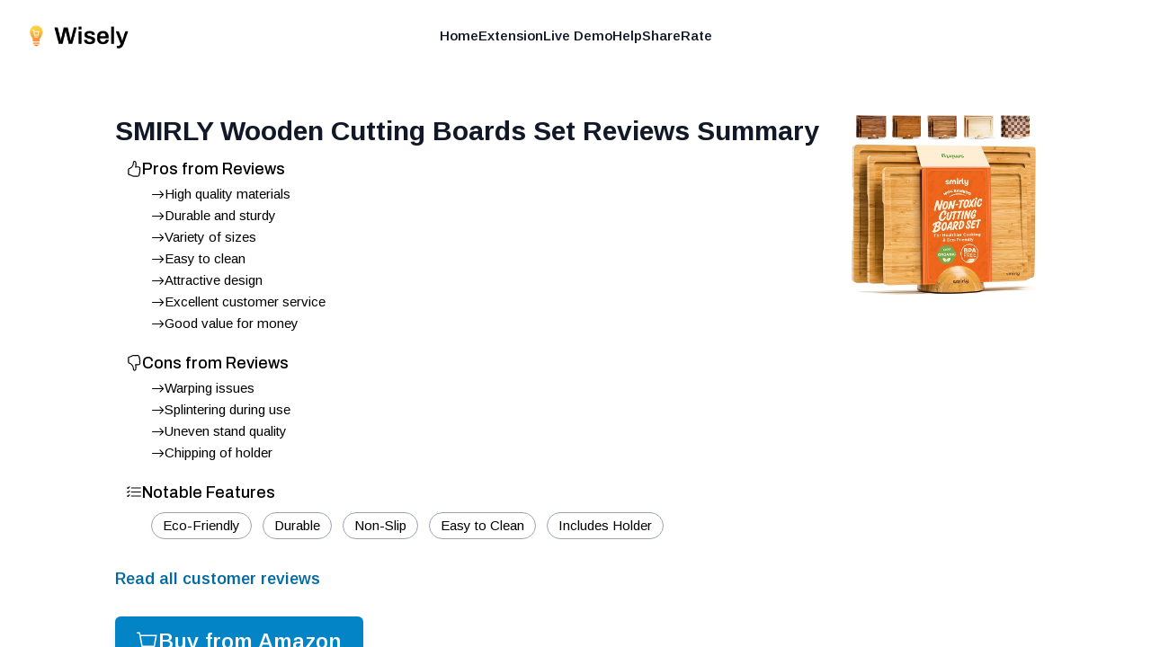

--- FILE ---
content_type: application/javascript; charset=utf-8
request_url: https://shopwisely.ai/_next/static/chunks/706-914d6f418a945a20.js
body_size: 14626
content:
(self.webpackChunk_N_E=self.webpackChunk_N_E||[]).push([[706],{4595:function(e,t,n){"use strict";Object.defineProperty(t,"__esModule",{value:!0}),function(e,t){for(var n in t)Object.defineProperty(e,n,{enumerable:!0,get:t[n]})}(t,{default:function(){return s},unstable_getImgProps:function(){return i}});let r=n(6927),o=n(2017),u=n(7653),l=n(4712),a=r._(n(5840)),i=e=>{(0,u.warnOnce)("Warning: unstable_getImgProps() is experimental and may change or be removed at any time. Use at your own risk.");let{props:t}=(0,o.getImgProps)(e,{defaultLoader:a.default});for(let[e,n]of Object.entries(t))void 0===n&&delete t[e];return{props:t}},s=l.Image},3765:function(e){e.exports={style:{fontFamily:"'__Archivo_00f1fa', '__Archivo_Fallback_00f1fa'",fontWeight:500,fontStyle:"normal"},className:"__className_00f1fa"}},3177:function(e,t,n){"use strict";/**
 * @license React
 * react-jsx-runtime.production.min.js
 *
 * Copyright (c) Meta Platforms, Inc. and affiliates.
 *
 * This source code is licensed under the MIT license found in the
 * LICENSE file in the root directory of this source tree.
 */var r=n(6006),o=Symbol.for("react.element"),u=Symbol.for("react.fragment"),l=Object.prototype.hasOwnProperty,a=r.__SECRET_INTERNALS_DO_NOT_USE_OR_YOU_WILL_BE_FIRED.ReactCurrentOwner,i={key:!0,ref:!0,__self:!0,__source:!0};function s(e,t,n){var r,u={},s=null,c=null;for(r in void 0!==n&&(s=""+n),void 0!==t.key&&(s=""+t.key),void 0!==t.ref&&(c=t.ref),t)l.call(t,r)&&!i.hasOwnProperty(r)&&(u[r]=t[r]);if(e&&e.defaultProps)for(r in t=e.defaultProps)void 0===u[r]&&(u[r]=t[r]);return{$$typeof:o,type:e,key:s,ref:c,props:u,_owner:a.current}}t.Fragment=u,t.jsx=s,t.jsxs=s},9268:function(e,t,n){"use strict";e.exports=n(3177)},6394:function(e,t,n){e.exports=n(4595)},5846:function(e,t,n){e.exports=n(7477)},6522:function(e,t,n){"use strict";let r,o;n.d(t,{V:function(){return ei}});var u,l,a,i,s,c=n(6006),d=n.t(c,2),f=n(8804),p=n(4602),v=n(8496),m=n(8277),h=n(4373),g=n(3858),E=n(1405),b=n(5106),y=n(2243),w=n(3562),P=n(9556),S=n(961);function O(){let e=(0,c.useRef)(!1);return(0,S.e)(()=>(e.current=!0,()=>{e.current=!1}),[]),e}var T=n(9101),M=n(5772),C=n(670);function L(e,t){let n=(0,c.useRef)([]),r=(0,w.z)(e);(0,c.useEffect)(()=>{let e=[...n.current];for(let[o,u]of t.entries())if(n.current[o]!==u){let o=r(t,e);return n.current=t,o}},[r,...t])}function N(){let e=[],t={addEventListener:(e,n,r,o)=>(e.addEventListener(n,r,o),t.add(()=>e.removeEventListener(n,r,o))),requestAnimationFrame(...e){let n=requestAnimationFrame(...e);return t.add(()=>cancelAnimationFrame(n))},nextFrame:(...e)=>t.requestAnimationFrame(()=>t.requestAnimationFrame(...e)),setTimeout(...e){let n=setTimeout(...e);return t.add(()=>clearTimeout(n))},microTask(...e){let n={current:!0};return(0,C.Y)(()=>{n.current&&e[0]()}),t.add(()=>{n.current=!1})},style(e,t,n){let r=e.style.getPropertyValue(t);return Object.assign(e.style,{[t]:n}),this.add(()=>{Object.assign(e.style,{[t]:r})})},group(e){let t=N();return e(t),this.add(()=>t.dispose())},add:t=>(e.push(t),()=>{let n=e.indexOf(t);if(n>=0)for(let t of e.splice(n,1))t()}),dispose(){for(let t of e.splice(0))t()}};return t}var A=n(5613);function k(e){if(!e)return new Set;if("function"==typeof e)return new Set(e());let t=new Set;for(let n of e.current)n.current instanceof HTMLElement&&t.add(n.current);return t}var F=((u=F||{})[u.None=1]="None",u[u.InitialFocus=2]="InitialFocus",u[u.TabLock=4]="TabLock",u[u.FocusLock=8]="FocusLock",u[u.RestoreFocus=16]="RestoreFocus",u[u.All=30]="All",u);let R=Object.assign((0,p.yV)(function(e,t){let n=(0,c.useRef)(null),r=(0,v.T)(n,t),{initialFocus:o,containers:u,features:l=30,...a}=e;(0,E.H)()||(l=1);let i=(0,T.i)(n);!function({ownerDocument:e},t){let n=function(e=!0){let t=(0,c.useRef)(x.slice());return L(([e],[n])=>{!0===n&&!1===e&&(0,C.Y)(()=>{t.current.splice(0)}),!1===n&&!0===e&&(t.current=x.slice())},[e,x,t]),(0,w.z)(()=>{var e;return null!=(e=t.current.find(e=>null!=e&&e.isConnected))?e:null})}(t);L(()=>{t||(null==e?void 0:e.activeElement)===(null==e?void 0:e.body)&&(0,y.C5)(n())},[t]),(0,A.L)(()=>{t&&(0,y.C5)(n())})}({ownerDocument:i},!!(16&l));let s=function({ownerDocument:e,container:t,initialFocus:n},r){let o=(0,c.useRef)(null),u=O();return L(()=>{if(!r)return;let l=t.current;l&&(0,C.Y)(()=>{if(!u.current)return;let t=null==e?void 0:e.activeElement;if(null!=n&&n.current){if((null==n?void 0:n.current)===t){o.current=t;return}}else if(l.contains(t)){o.current=t;return}null!=n&&n.current?(0,y.C5)(n.current):(0,y.jA)(l,y.TO.First)===y.fE.Error&&console.warn("There are no focusable elements inside the <FocusTrap />"),o.current=null==e?void 0:e.activeElement})},[r]),o}({ownerDocument:i,container:n,initialFocus:o},!!(2&l));!function({ownerDocument:e,container:t,containers:n,previousActiveElement:r},o){let u=O();(0,M.O)(null==e?void 0:e.defaultView,"focus",e=>{if(!o||!u.current)return;let l=k(n);t.current instanceof HTMLElement&&l.add(t.current);let a=r.current;if(!a)return;let i=e.target;i&&i instanceof HTMLElement?I(l,i)?(r.current=i,(0,y.C5)(i)):(e.preventDefault(),e.stopPropagation(),(0,y.C5)(a)):(0,y.C5)(r.current)},!0)}({ownerDocument:i,container:n,containers:u,previousActiveElement:s},!!(8&l));let d=(0,P.l)(),m=(0,w.z)(e=>{let t=n.current;t&&(0,f.E)(d.current,{[P.N.Forwards]:()=>{(0,y.jA)(t,y.TO.First,{skipElements:[e.relatedTarget]})},[P.N.Backwards]:()=>{(0,y.jA)(t,y.TO.Last,{skipElements:[e.relatedTarget]})}})}),h=function(){let[e]=(0,c.useState)(N);return(0,c.useEffect)(()=>()=>e.dispose(),[e]),e}(),g=(0,c.useRef)(!1);return c.createElement(c.Fragment,null,!!(4&l)&&c.createElement(b._,{as:"button",type:"button","data-headlessui-focus-guard":!0,onFocus:m,features:b.A.Focusable}),(0,p.sY)({ourProps:{ref:r,onKeyDown(e){"Tab"==e.key&&(g.current=!0,h.requestAnimationFrame(()=>{g.current=!1}))},onBlur(e){let t=k(u);n.current instanceof HTMLElement&&t.add(n.current);let r=e.relatedTarget;r instanceof HTMLElement&&"true"!==r.dataset.headlessuiFocusGuard&&(I(t,r)||(g.current?(0,y.jA)(n.current,(0,f.E)(d.current,{[P.N.Forwards]:()=>y.TO.Next,[P.N.Backwards]:()=>y.TO.Previous})|y.TO.WrapAround,{relativeTo:e.target}):e.target instanceof HTMLElement&&(0,y.C5)(e.target)))}},theirProps:a,defaultTag:"div",name:"FocusTrap"}),!!(4&l)&&c.createElement(b._,{as:"button",type:"button","data-headlessui-focus-guard":!0,onFocus:m,features:b.A.Focusable}))}),{features:F}),x=[];function I(e,t){for(let n of e)if(n.contains(t))return!0;return!1}!function(e){function t(){"loading"!==document.readyState&&(e(),document.removeEventListener("DOMContentLoaded",t))}"undefined"!=typeof window&&"undefined"!=typeof document&&(document.addEventListener("DOMContentLoaded",t),t())}(()=>{function e(e){e.target instanceof HTMLElement&&e.target!==document.body&&x[0]!==e.target&&(x.unshift(e.target),(x=x.filter(e=>null!=e&&e.isConnected)).splice(10))}window.addEventListener("click",e,{capture:!0}),window.addEventListener("mousedown",e,{capture:!0}),window.addEventListener("focus",e,{capture:!0}),document.body.addEventListener("click",e,{capture:!0}),document.body.addEventListener("mousedown",e,{capture:!0}),document.body.addEventListener("focus",e,{capture:!0})});var D=n(8457),_=n(3363);let j=(0,c.createContext)(null),H=Object.assign((0,p.yV)(function(e,t){let n=(0,g.M)(),{id:r=`headlessui-description-${n}`,...o}=e,u=function e(){let t=(0,c.useContext)(j);if(null===t){let t=Error("You used a <Description /> component, but it is not inside a relevant parent.");throw Error.captureStackTrace&&Error.captureStackTrace(t,e),t}return t}(),l=(0,v.T)(t);(0,S.e)(()=>u.register(r),[r,u.register]);let a={ref:l,...u.props,id:r};return(0,p.sY)({ourProps:a,theirProps:o,slot:u.slot||{},defaultTag:"p",name:u.name||"Description"})}),{});var B=n(546);let z=(0,c.createContext)(()=>{});z.displayName="StackContext";var Y=((l=Y||{})[l.Add=0]="Add",l[l.Remove=1]="Remove",l);function V({children:e,onUpdate:t,type:n,element:r,enabled:o}){let u=(0,c.useContext)(z),l=(0,w.z)((...e)=>{null==t||t(...e),u(...e)});return(0,S.e)(()=>{let e=void 0===o||!0===o;return e&&l(0,n,r),()=>{e&&l(1,n,r)}},[l,n,r,o]),c.createElement(z.Provider,{value:l},e)}var $=n(5880);let{useState:W,useEffect:G,useLayoutEffect:U,useDebugValue:q}=d;"undefined"!=typeof window&&void 0!==window.document&&window.document.createElement;let Z=d.useSyncExternalStore,K=(a={PUSH(e,t){var n;let r=null!=(n=this.get(e))?n:{doc:e,count:0,d:N(),meta:new Set};return r.count++,r.meta.add(t),this.set(e,r),this},POP(e,t){let n=this.get(e);return n&&(n.count--,n.meta.delete(t)),this},SCROLL_PREVENT({doc:e,d:t,meta:n}){let r,o;let u={doc:e,d:t,meta:function(e){let t={};for(let n of e)Object.assign(t,n(t));return t}(n)},l=[/iPhone/gi.test(window.navigator.platform)||/Mac/gi.test(window.navigator.platform)&&window.navigator.maxTouchPoints>0?{before(){r=window.pageYOffset},after({doc:e,d:t,meta:n}){function o(e){return n.containers.flatMap(e=>e()).some(t=>t.contains(e))}t.style(e.body,"marginTop",`-${r}px`),window.scrollTo(0,0);let u=null;t.addEventListener(e,"click",t=>{if(t.target instanceof HTMLElement)try{let n=t.target.closest("a");if(!n)return;let{hash:r}=new URL(n.href),l=e.querySelector(r);l&&!o(l)&&(u=l)}catch{}},!0),t.addEventListener(e,"touchmove",e=>{e.target instanceof HTMLElement&&!o(e.target)&&e.preventDefault()},{passive:!1}),t.add(()=>{window.scrollTo(0,window.pageYOffset+r),u&&u.isConnected&&(u.scrollIntoView({block:"nearest"}),u=null)})}}:{},{before({doc:e}){var t;let n=e.documentElement;o=(null!=(t=e.defaultView)?t:window).innerWidth-n.clientWidth},after({doc:e,d:t}){let n=e.documentElement,r=o-(n.clientWidth-n.offsetWidth);t.style(n,"paddingRight",`${r}px`)}},{before({doc:e,d:t}){t.style(e.documentElement,"overflow","hidden")}}];l.forEach(({before:e})=>null==e?void 0:e(u)),l.forEach(({after:e})=>null==e?void 0:e(u))},SCROLL_ALLOW({d:e}){e.dispose()},TEARDOWN({doc:e}){this.delete(e)}},r=new Map,o=new Set,{getSnapshot:()=>r,subscribe:e=>(o.add(e),()=>o.delete(e)),dispatch(e,...t){let n=a[e].call(r,...t);n&&(r=n,o.forEach(e=>e()))}});K.subscribe(()=>{let e=K.getSnapshot(),t=new Map;for(let[n]of e)t.set(n,n.documentElement.style.overflow);for(let n of e.values()){let e="hidden"===t.get(n.doc),r=0!==n.count;(r&&!e||!r&&e)&&K.dispatch(n.count>0?"SCROLL_PREVENT":"SCROLL_ALLOW",n),0===n.count&&K.dispatch("TEARDOWN",n)}});let J=new Map,X=new Map;function Q(e,t=!0){(0,S.e)(()=>{var n;if(!t)return;let r="function"==typeof e?e():e.current;if(!r)return;let o=null!=(n=X.get(r))?n:0;return X.set(r,o+1),0!==o||(J.set(r,{"aria-hidden":r.getAttribute("aria-hidden"),inert:r.inert}),r.setAttribute("aria-hidden","true"),r.inert=!0),function(){var e;if(!r)return;let t=null!=(e=X.get(r))?e:1;if(1===t?X.delete(r):X.set(r,t-1),1!==t)return;let n=J.get(r);n&&(null===n["aria-hidden"]?r.removeAttribute("aria-hidden"):r.setAttribute("aria-hidden",n["aria-hidden"]),r.inert=n.inert,J.delete(r))}},[e,t])}var ee=n(2174),et=((i=et||{})[i.Open=0]="Open",i[i.Closed=1]="Closed",i),en=((s=en||{})[s.SetTitleId=0]="SetTitleId",s);let er={0:(e,t)=>e.titleId===t.id?e:{...e,titleId:t.id}},eo=(0,c.createContext)(null);function eu(e){let t=(0,c.useContext)(eo);if(null===t){let t=Error(`<${e} /> is missing a parent <Dialog /> component.`);throw Error.captureStackTrace&&Error.captureStackTrace(t,eu),t}return t}function el(e,t){return(0,f.E)(t.type,er,e,t)}eo.displayName="DialogContext";let ea=p.AN.RenderStrategy|p.AN.Static,ei=Object.assign((0,p.yV)(function(e,t){var n;let r=(0,g.M)(),{id:o=`headlessui-dialog-${r}`,open:u,onClose:l,initialFocus:a,__demoMode:i=!1,...s}=e,[d,h]=(0,c.useState)(0),b=(0,B.oJ)();void 0===u&&null!==b&&(u=(b&B.ZM.Open)===B.ZM.Open);let y=(0,c.useRef)(null),P=(0,v.T)(y,t),O=(0,T.i)(y),C=e.hasOwnProperty("open")||null!==b,L=e.hasOwnProperty("onClose");if(!C&&!L)throw Error("You have to provide an `open` and an `onClose` prop to the `Dialog` component.");if(!C)throw Error("You provided an `onClose` prop to the `Dialog`, but forgot an `open` prop.");if(!L)throw Error("You provided an `open` prop to the `Dialog`, but forgot an `onClose` prop.");if("boolean"!=typeof u)throw Error(`You provided an \`open\` prop to the \`Dialog\`, but the value is not a boolean. Received: ${u}`);if("function"!=typeof l)throw Error(`You provided an \`onClose\` prop to the \`Dialog\`, but the value is not a function. Received: ${l}`);let N=u?0:1,[A,k]=(0,c.useReducer)(el,{titleId:null,descriptionId:null,panelRef:(0,c.createRef)()}),F=(0,w.z)(()=>l(!1)),x=(0,w.z)(e=>k({type:0,id:e})),I=!!(0,E.H)()&&!i&&0===N,H=d>1,z=null!==(0,c.useContext)(eo),[W,G]=(0,D.k)(),{resolveContainers:U,mainTreeNodeRef:q,MainTreeNode:J}=(0,ee.v)({portals:W,defaultContainers:[null!=(n=A.panelRef.current)?n:y.current]}),X=H?"parent":"leaf",et=null!==b&&(b&B.ZM.Closing)===B.ZM.Closing,en=!z&&!et&&I;Q((0,c.useCallback)(()=>{var e,t;return null!=(t=Array.from(null!=(e=null==O?void 0:O.querySelectorAll("body > *"))?e:[]).find(e=>"headlessui-portal-root"!==e.id&&e.contains(q.current)&&e instanceof HTMLElement))?t:null},[q]),en);let er=!!H||I;Q((0,c.useCallback)(()=>{var e,t;return null!=(t=Array.from(null!=(e=null==O?void 0:O.querySelectorAll("[data-headlessui-portal]"))?e:[]).find(e=>e.contains(q.current)&&e instanceof HTMLElement))?t:null},[q]),er);let eu=!(!I||H);(0,$.O)(U,F,eu);let ei=!(H||0!==N);(0,M.O)(null==O?void 0:O.defaultView,"keydown",e=>{ei&&(e.defaultPrevented||e.key===m.R.Escape&&(e.preventDefault(),e.stopPropagation(),F()))}),function(e,t,n=()=>[document.body]){var r;let o,u;r=e=>{var t;return{containers:[...null!=(t=e.containers)?t:[],n]}},o=Z(K.subscribe,K.getSnapshot,K.getSnapshot),(u=e?o.get(e):void 0)&&u.count,(0,S.e)(()=>{if(!(!e||!t))return K.dispatch("PUSH",e,r),()=>K.dispatch("POP",e,r)},[t,e])}(O,!(et||0!==N||z),U),(0,c.useEffect)(()=>{if(0!==N||!y.current)return;let e=new ResizeObserver(e=>{for(let t of e){let e=t.target.getBoundingClientRect();0===e.x&&0===e.y&&0===e.width&&0===e.height&&F()}});return e.observe(y.current),()=>e.disconnect()},[N,y,F]);let[es,ec]=function(){let[e,t]=(0,c.useState)([]);return[e.length>0?e.join(" "):void 0,(0,c.useMemo)(()=>function(e){let n=(0,w.z)(e=>(t(t=>[...t,e]),()=>t(t=>{let n=t.slice(),r=n.indexOf(e);return -1!==r&&n.splice(r,1),n}))),r=(0,c.useMemo)(()=>({register:n,slot:e.slot,name:e.name,props:e.props}),[n,e.slot,e.name,e.props]);return c.createElement(j.Provider,{value:r},e.children)},[t])]}(),ed=(0,c.useMemo)(()=>[{dialogState:N,close:F,setTitleId:x},A],[N,A,F,x]),ef=(0,c.useMemo)(()=>({open:0===N}),[N]),ep={ref:P,id:o,role:"dialog","aria-modal":0===N||void 0,"aria-labelledby":A.titleId,"aria-describedby":es};return c.createElement(V,{type:"Dialog",enabled:0===N,element:y,onUpdate:(0,w.z)((e,t)=>{"Dialog"===t&&(0,f.E)(e,{[Y.Add]:()=>h(e=>e+1),[Y.Remove]:()=>h(e=>e-1)})})},c.createElement(_.O,{force:!0},c.createElement(D.h,null,c.createElement(eo.Provider,{value:ed},c.createElement(D.h.Group,{target:y},c.createElement(_.O,{force:!1},c.createElement(ec,{slot:ef,name:"Dialog.Description"},c.createElement(R,{initialFocus:a,containers:U,features:I?(0,f.E)(X,{parent:R.features.RestoreFocus,leaf:R.features.All&~R.features.FocusLock}):R.features.None},c.createElement(G,null,(0,p.sY)({ourProps:ep,theirProps:s,slot:ef,defaultTag:"div",features:ea,visible:0===N,name:"Dialog"}))))))))),c.createElement(J,null))}),{Backdrop:(0,p.yV)(function(e,t){let n=(0,g.M)(),{id:r=`headlessui-dialog-backdrop-${n}`,...o}=e,[{dialogState:u},l]=eu("Dialog.Backdrop"),a=(0,v.T)(t);(0,c.useEffect)(()=>{if(null===l.panelRef.current)throw Error("A <Dialog.Backdrop /> component is being used, but a <Dialog.Panel /> component is missing.")},[l.panelRef]);let i=(0,c.useMemo)(()=>({open:0===u}),[u]);return c.createElement(_.O,{force:!0},c.createElement(D.h,null,(0,p.sY)({ourProps:{ref:a,id:r,"aria-hidden":!0},theirProps:o,slot:i,defaultTag:"div",name:"Dialog.Backdrop"})))}),Panel:(0,p.yV)(function(e,t){let n=(0,g.M)(),{id:r=`headlessui-dialog-panel-${n}`,...o}=e,[{dialogState:u},l]=eu("Dialog.Panel"),a=(0,v.T)(t,l.panelRef),i=(0,c.useMemo)(()=>({open:0===u}),[u]),s=(0,w.z)(e=>{e.stopPropagation()});return(0,p.sY)({ourProps:{ref:a,id:r,onClick:s},theirProps:o,slot:i,defaultTag:"div",name:"Dialog.Panel"})}),Overlay:(0,p.yV)(function(e,t){let n=(0,g.M)(),{id:r=`headlessui-dialog-overlay-${n}`,...o}=e,[{dialogState:u,close:l}]=eu("Dialog.Overlay"),a=(0,v.T)(t),i=(0,w.z)(e=>{if(e.target===e.currentTarget){if((0,h.P)(e.currentTarget))return e.preventDefault();e.preventDefault(),e.stopPropagation(),l()}}),s=(0,c.useMemo)(()=>({open:0===u}),[u]);return(0,p.sY)({ourProps:{ref:a,id:r,"aria-hidden":!0,onClick:i},theirProps:o,slot:s,defaultTag:"div",name:"Dialog.Overlay"})}),Title:(0,p.yV)(function(e,t){let n=(0,g.M)(),{id:r=`headlessui-dialog-title-${n}`,...o}=e,[{dialogState:u,setTitleId:l}]=eu("Dialog.Title"),a=(0,v.T)(t);(0,c.useEffect)(()=>(l(r),()=>l(null)),[r,l]);let i=(0,c.useMemo)(()=>({open:0===u}),[u]);return(0,p.sY)({ourProps:{ref:a,id:r},theirProps:o,slot:i,defaultTag:"h2",name:"Dialog.Title"})}),Description:H})},8277:function(e,t,n){"use strict";n.d(t,{R:function(){return o}});var r,o=((r=o||{}).Space=" ",r.Enter="Enter",r.Escape="Escape",r.Backspace="Backspace",r.Delete="Delete",r.ArrowLeft="ArrowLeft",r.ArrowUp="ArrowUp",r.ArrowRight="ArrowRight",r.ArrowDown="ArrowDown",r.Home="Home",r.End="End",r.PageUp="PageUp",r.PageDown="PageDown",r.Tab="Tab",r)},9691:function(e,t,n){"use strict";n.d(t,{J:function(){return H}});var r,o,u=n(6006),l=n(8804),a=n(4602),i=n(8496),s=n(3858),c=n(8277),d=n(4373),f=n(2243),p=n(546),v=n(961);function m(e){var t;if(e.type)return e.type;let n=null!=(t=e.as)?t:"button";if("string"==typeof n&&"button"===n.toLowerCase())return"button"}var h=n(5880),g=n(3432),E=n(9101),b=n(5772),y=n(5106),w=n(3562),P=n(9556),S=n(1485),O=n(2174),T=n(8457),M=((r=M||{})[r.Open=0]="Open",r[r.Closed=1]="Closed",r),C=((o=C||{})[o.TogglePopover=0]="TogglePopover",o[o.ClosePopover=1]="ClosePopover",o[o.SetButton=2]="SetButton",o[o.SetButtonId=3]="SetButtonId",o[o.SetPanel=4]="SetPanel",o[o.SetPanelId=5]="SetPanelId",o);let L={0:e=>{let t={...e,popoverState:(0,l.E)(e.popoverState,{0:1,1:0})};return 0===t.popoverState&&(t.__demoMode=!1),t},1:e=>1===e.popoverState?e:{...e,popoverState:1},2:(e,t)=>e.button===t.button?e:{...e,button:t.button},3:(e,t)=>e.buttonId===t.buttonId?e:{...e,buttonId:t.buttonId},4:(e,t)=>e.panel===t.panel?e:{...e,panel:t.panel},5:(e,t)=>e.panelId===t.panelId?e:{...e,panelId:t.panelId}},N=(0,u.createContext)(null);function A(e){let t=(0,u.useContext)(N);if(null===t){let t=Error(`<${e} /> is missing a parent <Popover /> component.`);throw Error.captureStackTrace&&Error.captureStackTrace(t,A),t}return t}N.displayName="PopoverContext";let k=(0,u.createContext)(null);function F(e){let t=(0,u.useContext)(k);if(null===t){let t=Error(`<${e} /> is missing a parent <Popover /> component.`);throw Error.captureStackTrace&&Error.captureStackTrace(t,F),t}return t}k.displayName="PopoverAPIContext";let R=(0,u.createContext)(null);function x(){return(0,u.useContext)(R)}R.displayName="PopoverGroupContext";let I=(0,u.createContext)(null);function D(e,t){return(0,l.E)(t.type,L,e,t)}I.displayName="PopoverPanelContext";let _=a.AN.RenderStrategy|a.AN.Static,j=a.AN.RenderStrategy|a.AN.Static,H=Object.assign((0,a.yV)(function(e,t){var n;let{__demoMode:r=!1,...o}=e,s=(0,u.useRef)(null),c=(0,i.T)(t,(0,i.h)(e=>{s.current=e})),d=(0,u.useRef)([]),v=(0,u.useReducer)(D,{__demoMode:r,popoverState:r?0:1,buttons:d,button:null,buttonId:null,panel:null,panelId:null,beforePanelSentinel:(0,u.createRef)(),afterPanelSentinel:(0,u.createRef)()}),[{popoverState:m,button:g,buttonId:y,panel:P,panelId:M,beforePanelSentinel:C,afterPanelSentinel:L},A]=v,F=(0,E.i)(null!=(n=s.current)?n:g),R=(0,u.useMemo)(()=>{if(!g||!P)return!1;for(let e of document.querySelectorAll("body > *"))if(Number(null==e?void 0:e.contains(g))^Number(null==e?void 0:e.contains(P)))return!0;let e=(0,f.GO)(),t=e.indexOf(g),n=(t+e.length-1)%e.length,r=(t+1)%e.length,o=e[n],u=e[r];return!P.contains(o)&&!P.contains(u)},[g,P]),_=(0,S.E)(y),j=(0,S.E)(M),H=(0,u.useMemo)(()=>({buttonId:_,panelId:j,close:()=>A({type:1})}),[_,j,A]),B=x(),z=null==B?void 0:B.registerPopover,Y=(0,w.z)(()=>{var e;return null!=(e=null==B?void 0:B.isFocusWithinPopoverGroup())?e:(null==F?void 0:F.activeElement)&&((null==g?void 0:g.contains(F.activeElement))||(null==P?void 0:P.contains(F.activeElement)))});(0,u.useEffect)(()=>null==z?void 0:z(H),[z,H]);let[V,$]=(0,T.k)(),W=(0,O.v)({portals:V,defaultContainers:[g,P]});(0,b.O)(null==F?void 0:F.defaultView,"focus",e=>{var t,n,r,o;e.target!==window&&e.target instanceof HTMLElement&&0===m&&(Y()||g&&P&&(W.contains(e.target)||null!=(n=null==(t=C.current)?void 0:t.contains)&&n.call(t,e.target)||null!=(o=null==(r=L.current)?void 0:r.contains)&&o.call(r,e.target)||A({type:1})))},!0),(0,h.O)(W.resolveContainers,(e,t)=>{A({type:1}),(0,f.sP)(t,f.tJ.Loose)||(e.preventDefault(),null==g||g.focus())},0===m);let G=(0,w.z)(e=>{A({type:1});let t=e?e instanceof HTMLElement?e:"current"in e&&e.current instanceof HTMLElement?e.current:g:g;null==t||t.focus()}),U=(0,u.useMemo)(()=>({close:G,isPortalled:R}),[G,R]),q=(0,u.useMemo)(()=>({open:0===m,close:G}),[m,G]);return u.createElement(I.Provider,{value:null},u.createElement(N.Provider,{value:v},u.createElement(k.Provider,{value:U},u.createElement(p.up,{value:(0,l.E)(m,{0:p.ZM.Open,1:p.ZM.Closed})},u.createElement($,null,(0,a.sY)({ourProps:{ref:c},theirProps:o,slot:q,defaultTag:"div",name:"Popover"}),u.createElement(W.MainTreeNode,null))))))}),{Button:(0,a.yV)(function(e,t){let n=(0,s.M)(),{id:r=`headlessui-popover-button-${n}`,...o}=e,[p,h]=A("Popover.Button"),{isPortalled:g}=F("Popover.Button"),b=(0,u.useRef)(null),S=`headlessui-focus-sentinel-${(0,s.M)()}`,O=x(),T=null==O?void 0:O.closeOthers,M=null!==(0,u.useContext)(I);(0,u.useEffect)(()=>{if(!M)return h({type:3,buttonId:r}),()=>{h({type:3,buttonId:null})}},[M,r,h]);let[C]=(0,u.useState)(()=>Symbol()),L=(0,i.T)(b,t,M?null:e=>{if(e)p.buttons.current.push(C);else{let e=p.buttons.current.indexOf(C);-1!==e&&p.buttons.current.splice(e,1)}p.buttons.current.length>1&&console.warn("You are already using a <Popover.Button /> but only 1 <Popover.Button /> is supported."),e&&h({type:2,button:e})}),N=(0,i.T)(b,t),k=(0,E.i)(b),R=(0,w.z)(e=>{var t,n,r;if(M){if(1===p.popoverState)return;switch(e.key){case c.R.Space:case c.R.Enter:e.preventDefault(),null==(n=(t=e.target).click)||n.call(t),h({type:1}),null==(r=p.button)||r.focus()}}else switch(e.key){case c.R.Space:case c.R.Enter:e.preventDefault(),e.stopPropagation(),1===p.popoverState&&(null==T||T(p.buttonId)),h({type:0});break;case c.R.Escape:if(0!==p.popoverState)return null==T?void 0:T(p.buttonId);if(!b.current||null!=k&&k.activeElement&&!b.current.contains(k.activeElement))return;e.preventDefault(),e.stopPropagation(),h({type:1})}}),D=(0,w.z)(e=>{M||e.key===c.R.Space&&e.preventDefault()}),_=(0,w.z)(t=>{var n,r;(0,d.P)(t.currentTarget)||e.disabled||(M?(h({type:1}),null==(n=p.button)||n.focus()):(t.preventDefault(),t.stopPropagation(),1===p.popoverState&&(null==T||T(p.buttonId)),h({type:0}),null==(r=p.button)||r.focus()))}),j=(0,w.z)(e=>{e.preventDefault(),e.stopPropagation()}),H=0===p.popoverState,B=(0,u.useMemo)(()=>({open:H}),[H]),z=function(e,t){let[n,r]=(0,u.useState)(()=>m(e));return(0,v.e)(()=>{r(m(e))},[e.type,e.as]),(0,v.e)(()=>{n||t.current&&t.current instanceof HTMLButtonElement&&!t.current.hasAttribute("type")&&r("button")},[n,t]),n}(e,b),Y=M?{ref:N,type:z,onKeyDown:R,onClick:_}:{ref:L,id:p.buttonId,type:z,"aria-expanded":e.disabled?void 0:0===p.popoverState,"aria-controls":p.panel?p.panelId:void 0,onKeyDown:R,onKeyUp:D,onClick:_,onMouseDown:j},V=(0,P.l)(),$=(0,w.z)(()=>{let e=p.panel;e&&(0,l.E)(V.current,{[P.N.Forwards]:()=>(0,f.jA)(e,f.TO.First),[P.N.Backwards]:()=>(0,f.jA)(e,f.TO.Last)})===f.fE.Error&&(0,f.jA)((0,f.GO)().filter(e=>"true"!==e.dataset.headlessuiFocusGuard),(0,l.E)(V.current,{[P.N.Forwards]:f.TO.Next,[P.N.Backwards]:f.TO.Previous}),{relativeTo:p.button})});return u.createElement(u.Fragment,null,(0,a.sY)({ourProps:Y,theirProps:o,slot:B,defaultTag:"button",name:"Popover.Button"}),H&&!M&&g&&u.createElement(y._,{id:S,features:y.A.Focusable,"data-headlessui-focus-guard":!0,as:"button",type:"button",onFocus:$}))}),Overlay:(0,a.yV)(function(e,t){let n=(0,s.M)(),{id:r=`headlessui-popover-overlay-${n}`,...o}=e,[{popoverState:l},c]=A("Popover.Overlay"),f=(0,i.T)(t),v=(0,p.oJ)(),m=null!==v?(v&p.ZM.Open)===p.ZM.Open:0===l,h=(0,w.z)(e=>{if((0,d.P)(e.currentTarget))return e.preventDefault();c({type:1})}),g=(0,u.useMemo)(()=>({open:0===l}),[l]);return(0,a.sY)({ourProps:{ref:f,id:r,"aria-hidden":!0,onClick:h},theirProps:o,slot:g,defaultTag:"div",features:_,visible:m,name:"Popover.Overlay"})}),Panel:(0,a.yV)(function(e,t){let n=(0,s.M)(),{id:r=`headlessui-popover-panel-${n}`,focus:o=!1,...d}=e,[m,h]=A("Popover.Panel"),{close:g,isPortalled:b}=F("Popover.Panel"),S=`headlessui-focus-sentinel-before-${(0,s.M)()}`,O=`headlessui-focus-sentinel-after-${(0,s.M)()}`,T=(0,u.useRef)(null),M=(0,i.T)(T,t,e=>{h({type:4,panel:e})}),C=(0,E.i)(T);(0,v.e)(()=>(h({type:5,panelId:r}),()=>{h({type:5,panelId:null})}),[r,h]);let L=(0,p.oJ)(),N=null!==L?(L&p.ZM.Open)===p.ZM.Open:0===m.popoverState,k=(0,w.z)(e=>{var t;if(e.key===c.R.Escape){if(0!==m.popoverState||!T.current||null!=C&&C.activeElement&&!T.current.contains(C.activeElement))return;e.preventDefault(),e.stopPropagation(),h({type:1}),null==(t=m.button)||t.focus()}});(0,u.useEffect)(()=>{var t;e.static||1===m.popoverState&&(null==(t=e.unmount)||t)&&h({type:4,panel:null})},[m.popoverState,e.unmount,e.static,h]),(0,u.useEffect)(()=>{if(m.__demoMode||!o||0!==m.popoverState||!T.current)return;let e=null==C?void 0:C.activeElement;T.current.contains(e)||(0,f.jA)(T.current,f.TO.First)},[m.__demoMode,o,T,m.popoverState]);let R=(0,u.useMemo)(()=>({open:0===m.popoverState,close:g}),[m,g]),x={ref:M,id:r,onKeyDown:k,onBlur:o&&0===m.popoverState?e=>{var t,n,r,o,u;let l=e.relatedTarget;l&&T.current&&(null!=(t=T.current)&&t.contains(l)||(h({type:1}),(null!=(r=null==(n=m.beforePanelSentinel.current)?void 0:n.contains)&&r.call(n,l)||null!=(u=null==(o=m.afterPanelSentinel.current)?void 0:o.contains)&&u.call(o,l))&&l.focus({preventScroll:!0})))}:void 0,tabIndex:-1},D=(0,P.l)(),_=(0,w.z)(()=>{let e=T.current;e&&(0,l.E)(D.current,{[P.N.Forwards]:()=>{var t;(0,f.jA)(e,f.TO.First)===f.fE.Error&&(null==(t=m.afterPanelSentinel.current)||t.focus())},[P.N.Backwards]:()=>{var e;null==(e=m.button)||e.focus({preventScroll:!0})}})}),H=(0,w.z)(()=>{let e=T.current;e&&(0,l.E)(D.current,{[P.N.Forwards]:()=>{var e;if(!m.button)return;let t=(0,f.GO)(),n=t.indexOf(m.button),r=t.slice(0,n+1),o=[...t.slice(n+1),...r];for(let t of o.slice())if("true"===t.dataset.headlessuiFocusGuard||null!=(e=m.panel)&&e.contains(t)){let e=o.indexOf(t);-1!==e&&o.splice(e,1)}(0,f.jA)(o,f.TO.First,{sorted:!1})},[P.N.Backwards]:()=>{var t;(0,f.jA)(e,f.TO.Previous)===f.fE.Error&&(null==(t=m.button)||t.focus())}})});return u.createElement(I.Provider,{value:r},N&&b&&u.createElement(y._,{id:S,ref:m.beforePanelSentinel,features:y.A.Focusable,"data-headlessui-focus-guard":!0,as:"button",type:"button",onFocus:_}),(0,a.sY)({ourProps:x,theirProps:d,slot:R,defaultTag:"div",features:j,visible:N,name:"Popover.Panel"}),N&&b&&u.createElement(y._,{id:O,ref:m.afterPanelSentinel,features:y.A.Focusable,"data-headlessui-focus-guard":!0,as:"button",type:"button",onFocus:H}))}),Group:(0,a.yV)(function(e,t){let n=(0,u.useRef)(null),r=(0,i.T)(n,t),[o,l]=(0,u.useState)([]),s=(0,w.z)(e=>{l(t=>{let n=t.indexOf(e);if(-1!==n){let e=t.slice();return e.splice(n,1),e}return t})}),c=(0,w.z)(e=>(l(t=>[...t,e]),()=>s(e))),d=(0,w.z)(()=>{var e;let t=(0,g.r)(n);if(!t)return!1;let r=t.activeElement;return!!(null!=(e=n.current)&&e.contains(r))||o.some(e=>{var n,o;return(null==(n=t.getElementById(e.buttonId.current))?void 0:n.contains(r))||(null==(o=t.getElementById(e.panelId.current))?void 0:o.contains(r))})}),f=(0,w.z)(e=>{for(let t of o)t.buttonId.current!==e&&t.close()}),p=(0,u.useMemo)(()=>({registerPopover:c,unregisterPopover:s,isFocusWithinPopoverGroup:d,closeOthers:f}),[c,s,d,f]),v=(0,u.useMemo)(()=>({}),[]);return u.createElement(R.Provider,{value:p},(0,a.sY)({ourProps:{ref:r},theirProps:e,slot:v,defaultTag:"div",name:"Popover.Group"}))})})},8457:function(e,t,n){"use strict";n.d(t,{h:function(){return b},k:function(){return E}});var r=n(6006),o=n(8431),u=n(4602),l=n(961),a=n(3363),i=n(1405),s=n(8496),c=n(5613),d=n(9101),f=n(28),p=n(3562);let v=r.Fragment,m=r.Fragment,h=(0,r.createContext)(null),g=(0,r.createContext)(null);function E(){let e=(0,r.useContext)(g),t=(0,r.useRef)([]),n=(0,p.z)(n=>(t.current.push(n),e&&e.register(n),()=>o(n))),o=(0,p.z)(n=>{let r=t.current.indexOf(n);-1!==r&&t.current.splice(r,1),e&&e.unregister(n)}),u=(0,r.useMemo)(()=>({register:n,unregister:o,portals:t}),[n,o,t]);return[t,(0,r.useMemo)(()=>function({children:e}){return r.createElement(g.Provider,{value:u},e)},[u])]}let b=Object.assign((0,u.yV)(function(e,t){let n=(0,r.useRef)(null),p=(0,s.T)((0,s.h)(e=>{n.current=e}),t),m=(0,d.i)(n),E=function(e){let t=(0,a.n)(),n=(0,r.useContext)(h),o=(0,d.i)(e),[u,l]=(0,r.useState)(()=>{if(!t&&null!==n||f.O.isServer)return null;let e=null==o?void 0:o.getElementById("headlessui-portal-root");if(e)return e;if(null===o)return null;let r=o.createElement("div");return r.setAttribute("id","headlessui-portal-root"),o.body.appendChild(r)});return(0,r.useEffect)(()=>{null!==u&&(null!=o&&o.body.contains(u)||null==o||o.body.appendChild(u))},[u,o]),(0,r.useEffect)(()=>{t||null!==n&&l(n.current)},[n,l,t]),u}(n),[b]=(0,r.useState)(()=>{var e;return f.O.isServer?null:null!=(e=null==m?void 0:m.createElement("div"))?e:null}),y=(0,r.useContext)(g),w=(0,i.H)();return(0,l.e)(()=>{!E||!b||E.contains(b)||(b.setAttribute("data-headlessui-portal",""),E.appendChild(b))},[E,b]),(0,l.e)(()=>{if(b&&y)return y.register(b)},[y,b]),(0,c.L)(()=>{var e;E&&b&&(b instanceof Node&&E.contains(b)&&E.removeChild(b),E.childNodes.length<=0&&(null==(e=E.parentElement)||e.removeChild(E)))}),w&&E&&b?(0,o.createPortal)((0,u.sY)({ourProps:{ref:p},theirProps:e,defaultTag:v,name:"Portal"}),b):null}),{Group:(0,u.yV)(function(e,t){let{target:n,...o}=e,l={ref:(0,s.T)(t)};return r.createElement(h.Provider,{value:n},(0,u.sY)({ourProps:l,theirProps:o,defaultTag:m,name:"Popover.Group"}))})})},5772:function(e,t,n){"use strict";n.d(t,{O:function(){return u}});var r=n(6006),o=n(1485);function u(e,t,n,u){let l=(0,o.E)(n);(0,r.useEffect)(()=>{function n(e){l.current(e)}return(e=null!=e?e:window).addEventListener(t,n,u),()=>e.removeEventListener(t,n,u)},[e,t,u])}},3562:function(e,t,n){"use strict";n.d(t,{z:function(){return u}});var r=n(6006),o=n(1485);let u=function(e){let t=(0,o.E)(e);return r.useCallback((...e)=>t.current(...e),[t])}},3858:function(e,t,n){"use strict";n.d(t,{M:function(){return i}});var r,o=n(6006),u=n(961),l=n(1405),a=n(28);let i=null!=(r=o.useId)?r:function(){let e=(0,l.H)(),[t,n]=o.useState(e?()=>a.O.nextId():null);return(0,u.e)(()=>{null===t&&n(a.O.nextId())},[t]),null!=t?""+t:void 0}},961:function(e,t,n){"use strict";n.d(t,{e:function(){return u}});var r=n(6006),o=n(28);let u=(e,t)=>{o.O.isServer?(0,r.useEffect)(e,t):(0,r.useLayoutEffect)(e,t)}},1485:function(e,t,n){"use strict";n.d(t,{E:function(){return u}});var r=n(6006),o=n(961);function u(e){let t=(0,r.useRef)(e);return(0,o.e)(()=>{t.current=e},[e]),t}},5613:function(e,t,n){"use strict";n.d(t,{L:function(){return l}});var r=n(6006),o=n(670),u=n(3562);function l(e){let t=(0,u.z)(e),n=(0,r.useRef)(!1);(0,r.useEffect)(()=>(n.current=!1,()=>{n.current=!0,(0,o.Y)(()=>{n.current&&t()})}),[t])}},5880:function(e,t,n){"use strict";n.d(t,{O:function(){return i}});var r=n(6006),o=n(2243),u=n(1485);function l(e,t,n){let o=(0,u.E)(t);(0,r.useEffect)(()=>{function t(e){o.current(e)}return document.addEventListener(e,t,n),()=>document.removeEventListener(e,t,n)},[e,n])}var a=n(8257);function i(e,t,n=!0){let u=(0,r.useRef)(!1);function i(n,r){if(!u.current||n.defaultPrevented)return;let l=r(n);if(null!==l&&l.getRootNode().contains(l)){for(let t of function e(t){return"function"==typeof t?e(t()):Array.isArray(t)||t instanceof Set?t:[t]}(e)){if(null===t)continue;let e=t instanceof HTMLElement?t:t.current;if(null!=e&&e.contains(l)||n.composed&&n.composedPath().includes(e))return}return(0,o.sP)(l,o.tJ.Loose)||-1===l.tabIndex||n.preventDefault(),t(n,l)}}(0,r.useEffect)(()=>{requestAnimationFrame(()=>{u.current=n})},[n]);let s=(0,r.useRef)(null);l("mousedown",e=>{var t,n;u.current&&(s.current=(null==(n=null==(t=e.composedPath)?void 0:t.call(e))?void 0:n[0])||e.target)},!0),l("click",e=>{s.current&&(i(e,()=>s.current),s.current=null)},!0),(0,a.s)("blur",e=>i(e,()=>window.document.activeElement instanceof HTMLIFrameElement?window.document.activeElement:null),!0)}},9101:function(e,t,n){"use strict";n.d(t,{i:function(){return u}});var r=n(6006),o=n(3432);function u(...e){return(0,r.useMemo)(()=>(0,o.r)(...e),[...e])}},2174:function(e,t,n){"use strict";n.d(t,{v:function(){return a}});var r=n(6006),o=n(5106),u=n(3562),l=n(9101);function a({defaultContainers:e=[],portals:t}={}){let n=(0,r.useRef)(null),a=(0,l.i)(n),i=(0,u.z)(()=>{var r;let o=[];for(let t of e)null!==t&&(t instanceof HTMLElement?o.push(t):"current"in t&&t.current instanceof HTMLElement&&o.push(t.current));if(null!=t&&t.current)for(let e of t.current)o.push(e);for(let e of null!=(r=null==a?void 0:a.querySelectorAll("html > *, body > *"))?r:[])e!==document.body&&e!==document.head&&e instanceof HTMLElement&&"headlessui-portal-root"!==e.id&&(e.contains(n.current)||o.some(t=>e.contains(t))||o.push(e));return o});return{resolveContainers:i,contains:(0,u.z)(e=>i().some(t=>t.contains(e))),mainTreeNodeRef:n,MainTreeNode:(0,r.useMemo)(()=>function(){return r.createElement(o._,{features:o.A.Hidden,ref:n})},[n])}}},1405:function(e,t,n){"use strict";n.d(t,{H:function(){return u}});var r=n(6006),o=n(28);function u(){let[e,t]=(0,r.useState)(o.O.isHandoffComplete);return e&&!1===o.O.isHandoffComplete&&t(!1),(0,r.useEffect)(()=>{!0!==e&&t(!0)},[e]),(0,r.useEffect)(()=>o.O.handoff(),[]),e}},8496:function(e,t,n){"use strict";n.d(t,{T:function(){return a},h:function(){return l}});var r=n(6006),o=n(3562);let u=Symbol();function l(e,t=!0){return Object.assign(e,{[u]:t})}function a(...e){let t=(0,r.useRef)(e);(0,r.useEffect)(()=>{t.current=e},[e]);let n=(0,o.z)(e=>{for(let n of t.current)null!=n&&("function"==typeof n?n(e):n.current=e)});return e.every(e=>null==e||(null==e?void 0:e[u]))?void 0:n}},9556:function(e,t,n){"use strict";n.d(t,{N:function(){return l},l:function(){return a}});var r,o=n(6006),u=n(8257),l=((r=l||{})[r.Forwards=0]="Forwards",r[r.Backwards=1]="Backwards",r);function a(){let e=(0,o.useRef)(0);return(0,u.s)("keydown",t=>{"Tab"===t.key&&(e.current=t.shiftKey?1:0)},!0),e}},8257:function(e,t,n){"use strict";n.d(t,{s:function(){return u}});var r=n(6006),o=n(1485);function u(e,t,n){let u=(0,o.E)(t);(0,r.useEffect)(()=>{function t(e){u.current(e)}return window.addEventListener(e,t,n),()=>window.removeEventListener(e,t,n)},[e,n])}},5106:function(e,t,n){"use strict";n.d(t,{A:function(){return u},_:function(){return l}});var r,o=n(4602),u=((r=u||{})[r.None=1]="None",r[r.Focusable=2]="Focusable",r[r.Hidden=4]="Hidden",r);let l=(0,o.yV)(function(e,t){let{features:n=1,...r}=e,u={ref:t,"aria-hidden":(2&n)==2||void 0,style:{position:"fixed",top:1,left:1,width:1,height:0,padding:0,margin:-1,overflow:"hidden",clip:"rect(0, 0, 0, 0)",whiteSpace:"nowrap",borderWidth:"0",...(4&n)==4&&(2&n)!=2&&{display:"none"}}};return(0,o.sY)({ourProps:u,theirProps:r,slot:{},defaultTag:"div",name:"Hidden"})})},546:function(e,t,n){"use strict";n.d(t,{ZM:function(){return l},oJ:function(){return a},up:function(){return i}});var r,o=n(6006);let u=(0,o.createContext)(null);u.displayName="OpenClosedContext";var l=((r=l||{})[r.Open=1]="Open",r[r.Closed=2]="Closed",r[r.Closing=4]="Closing",r[r.Opening=8]="Opening",r);function a(){return(0,o.useContext)(u)}function i({value:e,children:t}){return o.createElement(u.Provider,{value:e},t)}},3363:function(e,t,n){"use strict";n.d(t,{O:function(){return l},n:function(){return u}});var r=n(6006);let o=(0,r.createContext)(!1);function u(){return(0,r.useContext)(o)}function l(e){return r.createElement(o.Provider,{value:e.force},e.children)}},4373:function(e,t,n){"use strict";function r(e){let t=e.parentElement,n=null;for(;t&&!(t instanceof HTMLFieldSetElement);)t instanceof HTMLLegendElement&&(n=t),t=t.parentElement;let r=(null==t?void 0:t.getAttribute("disabled"))==="";return!(r&&function(e){if(!e)return!1;let t=e.previousElementSibling;for(;null!==t;){if(t instanceof HTMLLegendElement)return!1;t=t.previousElementSibling}return!0}(n))&&r}n.d(t,{P:function(){return r}})},28:function(e,t,n){"use strict";n.d(t,{O:function(){return l}});var r=Object.defineProperty,o=(e,t,n)=>t in e?r(e,t,{enumerable:!0,configurable:!0,writable:!0,value:n}):e[t]=n,u=(e,t,n)=>(o(e,"symbol"!=typeof t?t+"":t,n),n);let l=new class{constructor(){u(this,"current",this.detect()),u(this,"handoffState","pending"),u(this,"currentId",0)}set(e){this.current!==e&&(this.handoffState="pending",this.currentId=0,this.current=e)}reset(){this.set(this.detect())}nextId(){return++this.currentId}get isServer(){return"server"===this.current}get isClient(){return"client"===this.current}detect(){return"undefined"==typeof window||"undefined"==typeof document?"server":"client"}handoff(){"pending"===this.handoffState&&(this.handoffState="complete")}get isHandoffComplete(){return"complete"===this.handoffState}}},2243:function(e,t,n){"use strict";n.d(t,{C5:function(){return E},GO:function(){return v},TO:function(){return d},fE:function(){return f},jA:function(){return b},sP:function(){return h},tJ:function(){return m}});var r,o,u,l,a,i=n(8804),s=n(3432);let c=["[contentEditable=true]","[tabindex]","a[href]","area[href]","button:not([disabled])","iframe","input:not([disabled])","select:not([disabled])","textarea:not([disabled])"].map(e=>`${e}:not([tabindex='-1'])`).join(",");var d=((r=d||{})[r.First=1]="First",r[r.Previous=2]="Previous",r[r.Next=4]="Next",r[r.Last=8]="Last",r[r.WrapAround=16]="WrapAround",r[r.NoScroll=32]="NoScroll",r),f=((o=f||{})[o.Error=0]="Error",o[o.Overflow=1]="Overflow",o[o.Success=2]="Success",o[o.Underflow=3]="Underflow",o),p=((u=p||{})[u.Previous=-1]="Previous",u[u.Next=1]="Next",u);function v(e=document.body){return null==e?[]:Array.from(e.querySelectorAll(c)).sort((e,t)=>Math.sign((e.tabIndex||Number.MAX_SAFE_INTEGER)-(t.tabIndex||Number.MAX_SAFE_INTEGER)))}var m=((l=m||{})[l.Strict=0]="Strict",l[l.Loose=1]="Loose",l);function h(e,t=0){var n;return e!==(null==(n=(0,s.r)(e))?void 0:n.body)&&(0,i.E)(t,{0:()=>e.matches(c),1(){let t=e;for(;null!==t;){if(t.matches(c))return!0;t=t.parentElement}return!1}})}var g=((a=g||{})[a.Keyboard=0]="Keyboard",a[a.Mouse=1]="Mouse",a);function E(e){null==e||e.focus({preventScroll:!0})}function b(e,t,{sorted:n=!0,relativeTo:r=null,skipElements:o=[]}={}){var u,l,a;let i=Array.isArray(e)?e.length>0?e[0].ownerDocument:document:e.ownerDocument,s=Array.isArray(e)?n?function(e,t=e=>e){return e.slice().sort((e,n)=>{let r=t(e),o=t(n);if(null===r||null===o)return 0;let u=r.compareDocumentPosition(o);return u&Node.DOCUMENT_POSITION_FOLLOWING?-1:u&Node.DOCUMENT_POSITION_PRECEDING?1:0})}(e):e:v(e);o.length>0&&s.length>1&&(s=s.filter(e=>!o.includes(e))),r=null!=r?r:i.activeElement;let c=(()=>{if(5&t)return 1;if(10&t)return -1;throw Error("Missing Focus.First, Focus.Previous, Focus.Next or Focus.Last")})(),d=(()=>{if(1&t)return 0;if(2&t)return Math.max(0,s.indexOf(r))-1;if(4&t)return Math.max(0,s.indexOf(r))+1;if(8&t)return s.length-1;throw Error("Missing Focus.First, Focus.Previous, Focus.Next or Focus.Last")})(),f=32&t?{preventScroll:!0}:{},p=0,m=s.length,h;do{if(p>=m||p+m<=0)return 0;let e=d+p;if(16&t)e=(e+m)%m;else{if(e<0)return 3;if(e>=m)return 1}null==(h=s[e])||h.focus(f),p+=c}while(h!==i.activeElement);return 6&t&&null!=(a=null==(l=null==(u=h)?void 0:u.matches)?void 0:l.call(u,"textarea,input"))&&a&&h.select(),2}"undefined"!=typeof window&&"undefined"!=typeof document&&(document.addEventListener("keydown",e=>{e.metaKey||e.altKey||e.ctrlKey||(document.documentElement.dataset.headlessuiFocusVisible="")},!0),document.addEventListener("click",e=>{1===e.detail?delete document.documentElement.dataset.headlessuiFocusVisible:0===e.detail&&(document.documentElement.dataset.headlessuiFocusVisible="")},!0))},8804:function(e,t,n){"use strict";function r(e,t,...n){if(e in t){let r=t[e];return"function"==typeof r?r(...n):r}let o=Error(`Tried to handle "${e}" but there is no handler defined. Only defined handlers are: ${Object.keys(t).map(e=>`"${e}"`).join(", ")}.`);throw Error.captureStackTrace&&Error.captureStackTrace(o,r),o}n.d(t,{E:function(){return r}})},670:function(e,t,n){"use strict";function r(e){"function"==typeof queueMicrotask?queueMicrotask(e):Promise.resolve().then(e).catch(e=>setTimeout(()=>{throw e}))}n.d(t,{Y:function(){return r}})},3432:function(e,t,n){"use strict";n.d(t,{r:function(){return o}});var r=n(28);function o(e){return r.O.isServer?null:e instanceof Node?e.ownerDocument:null!=e&&e.hasOwnProperty("current")&&e.current instanceof Node?e.current.ownerDocument:document}},4602:function(e,t,n){"use strict";n.d(t,{AN:function(){return i},yV:function(){return p},sY:function(){return c}});var r,o,u=n(6006);function l(...e){return e.filter(Boolean).join(" ")}var a=n(8804),i=((r=i||{})[r.None=0]="None",r[r.RenderStrategy=1]="RenderStrategy",r[r.Static=2]="Static",r),s=((o=s||{})[o.Unmount=0]="Unmount",o[o.Hidden=1]="Hidden",o);function c({ourProps:e,theirProps:t,slot:n,defaultTag:r,features:o,visible:u=!0,name:l}){let i=f(t,e);if(u)return d(i,n,r,l);let s=null!=o?o:0;if(2&s){let{static:e=!1,...t}=i;if(e)return d(t,n,r,l)}if(1&s){let{unmount:e=!0,...t}=i;return(0,a.E)(e?0:1,{0:()=>null,1:()=>d({...t,hidden:!0,style:{display:"none"}},n,r,l)})}return d(i,n,r,l)}function d(e,t={},n,r){let{as:o=n,children:a,refName:i="ref",...s}=m(e,["unmount","static"]),c=void 0!==e.ref?{[i]:e.ref}:{},d="function"==typeof a?a(t):a;"className"in s&&s.className&&"function"==typeof s.className&&(s.className=s.className(t));let p={};if(t){let e=!1,n=[];for(let[r,o]of Object.entries(t))"boolean"==typeof o&&(e=!0),!0===o&&n.push(r);e&&(p["data-headlessui-state"]=n.join(" "))}if(o===u.Fragment&&Object.keys(v(s)).length>0){if(!(0,u.isValidElement)(d)||Array.isArray(d)&&d.length>1)throw Error(['Passing props on "Fragment"!',"",`The current component <${r} /> is rendering a "Fragment".`,"However we need to passthrough the following props:",Object.keys(s).map(e=>`  - ${e}`).join(`
`),"","You can apply a few solutions:",['Add an `as="..."` prop, to ensure that we render an actual element instead of a "Fragment".',"Render a single element as the child so that we can forward the props onto that element."].map(e=>`  - ${e}`).join(`
`)].join(`
`));let e=d.props,t="function"==typeof(null==e?void 0:e.className)?(...t)=>l(null==e?void 0:e.className(...t),s.className):l(null==e?void 0:e.className,s.className),n=t?{className:t}:{};return(0,u.cloneElement)(d,Object.assign({},f(d.props,v(m(s,["ref"]))),p,c,function(...e){return{ref:e.every(e=>null==e)?void 0:t=>{for(let n of e)null!=n&&("function"==typeof n?n(t):n.current=t)}}}(d.ref,c.ref),n))}return(0,u.createElement)(o,Object.assign({},m(s,["ref"]),o!==u.Fragment&&c,o!==u.Fragment&&p),d)}function f(...e){if(0===e.length)return{};if(1===e.length)return e[0];let t={},n={};for(let r of e)for(let e in r)e.startsWith("on")&&"function"==typeof r[e]?(null!=n[e]||(n[e]=[]),n[e].push(r[e])):t[e]=r[e];if(t.disabled||t["aria-disabled"])return Object.assign(t,Object.fromEntries(Object.keys(n).map(e=>[e,void 0])));for(let e in n)Object.assign(t,{[e](t,...r){for(let o of n[e]){if((t instanceof Event||(null==t?void 0:t.nativeEvent)instanceof Event)&&t.defaultPrevented)return;o(t,...r)}}});return t}function p(e){var t;return Object.assign((0,u.forwardRef)(e),{displayName:null!=(t=e.displayName)?t:e.name})}function v(e){let t=Object.assign({},e);for(let e in t)void 0===t[e]&&delete t[e];return t}function m(e,t=[]){let n=Object.assign({},e);for(let e of t)e in n&&delete n[e];return n}},9540:function(e,t,n){"use strict";var r=n(6006);let o=r.forwardRef(function({title:e,titleId:t,...n},o){return r.createElement("svg",Object.assign({xmlns:"http://www.w3.org/2000/svg",fill:"none",viewBox:"0 0 24 24",strokeWidth:1.5,stroke:"currentColor","aria-hidden":"true",ref:o,"aria-labelledby":t},n),e?r.createElement("title",{id:t},e):null,r.createElement("path",{strokeLinecap:"round",strokeLinejoin:"round",d:"M3.75 6.75h16.5M3.75 12h16.5m-16.5 5.25h16.5"}))});t.Z=o},2499:function(e,t,n){"use strict";var r=n(6006);let o=r.forwardRef(function({title:e,titleId:t,...n},o){return r.createElement("svg",Object.assign({xmlns:"http://www.w3.org/2000/svg",fill:"none",viewBox:"0 0 24 24",strokeWidth:1.5,stroke:"currentColor","aria-hidden":"true",ref:o,"aria-labelledby":t},n),e?r.createElement("title",{id:t},e):null,r.createElement("path",{strokeLinecap:"round",strokeLinejoin:"round",d:"M6 18L18 6M6 6l12 12"}))});t.Z=o}}]);